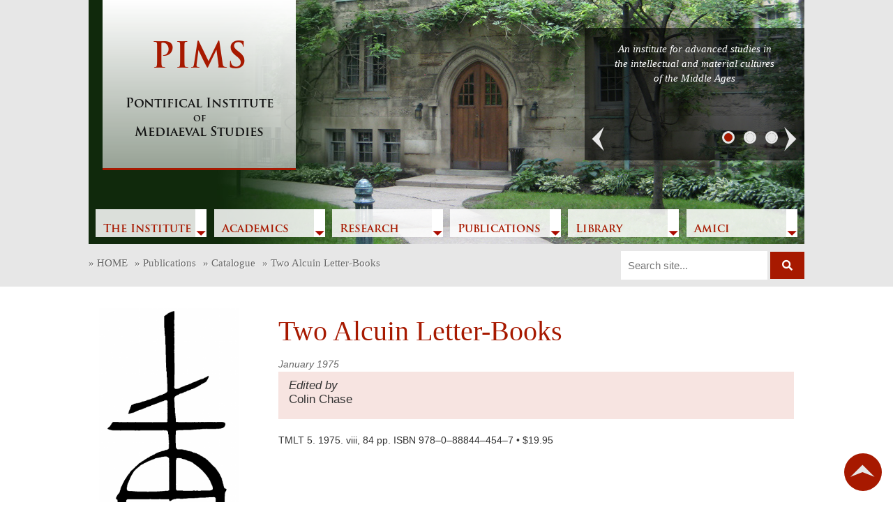

--- FILE ---
content_type: text/html; charset=UTF-8
request_url: https://pims.ca/publication/isbn-978-0-88844-454-7/
body_size: 49586
content:
					<!DOCTYPE html>
<html lang="en-CA">
<head>
    <meta charset="UTF-8">
    <meta name="viewport" content="width=device-width, initial-scale=1">
    <meta http-equiv="X-UA-Compatible" content="IE=edge">
    <link rel="profile" href="http://gmpg.org/xfn/11">
<title>Two Alcuin Letter-Books &#8211; Pontifical Institute of Mediaeval Studies</title>
<meta name='robots' content='max-image-preview:large' />
<link rel="alternate" type="application/rss+xml" title="Pontifical Institute of Mediaeval Studies &raquo; Feed" href="https://pims.ca/feed/" />
<link rel="alternate" type="application/rss+xml" title="Pontifical Institute of Mediaeval Studies &raquo; Comments Feed" href="https://pims.ca/comments/feed/" />
<link rel="alternate" title="oEmbed (JSON)" type="application/json+oembed" href="https://pims.ca/wp-json/oembed/1.0/embed?url=https%3A%2F%2Fpims.ca%2Fpublication%2Fisbn-978-0-88844-454-7%2F" />
<link rel="alternate" title="oEmbed (XML)" type="text/xml+oembed" href="https://pims.ca/wp-json/oembed/1.0/embed?url=https%3A%2F%2Fpims.ca%2Fpublication%2Fisbn-978-0-88844-454-7%2F&#038;format=xml" />
		<!-- This site uses the Google Analytics by MonsterInsights plugin v9.10.1 - Using Analytics tracking - https://www.monsterinsights.com/ -->
							<script src="//www.googletagmanager.com/gtag/js?id=G-2DGHNDV80C"  data-cfasync="false" data-wpfc-render="false" type="text/javascript" async></script>
			<script data-cfasync="false" data-wpfc-render="false" type="text/javascript">
				var mi_version = '9.10.1';
				var mi_track_user = true;
				var mi_no_track_reason = '';
								var MonsterInsightsDefaultLocations = {"page_location":"https:\/\/pims.ca\/publication\/isbn-978-0-88844-454-7\/"};
								if ( typeof MonsterInsightsPrivacyGuardFilter === 'function' ) {
					var MonsterInsightsLocations = (typeof MonsterInsightsExcludeQuery === 'object') ? MonsterInsightsPrivacyGuardFilter( MonsterInsightsExcludeQuery ) : MonsterInsightsPrivacyGuardFilter( MonsterInsightsDefaultLocations );
				} else {
					var MonsterInsightsLocations = (typeof MonsterInsightsExcludeQuery === 'object') ? MonsterInsightsExcludeQuery : MonsterInsightsDefaultLocations;
				}

								var disableStrs = [
										'ga-disable-G-2DGHNDV80C',
									];

				/* Function to detect opted out users */
				function __gtagTrackerIsOptedOut() {
					for (var index = 0; index < disableStrs.length; index++) {
						if (document.cookie.indexOf(disableStrs[index] + '=true') > -1) {
							return true;
						}
					}

					return false;
				}

				/* Disable tracking if the opt-out cookie exists. */
				if (__gtagTrackerIsOptedOut()) {
					for (var index = 0; index < disableStrs.length; index++) {
						window[disableStrs[index]] = true;
					}
				}

				/* Opt-out function */
				function __gtagTrackerOptout() {
					for (var index = 0; index < disableStrs.length; index++) {
						document.cookie = disableStrs[index] + '=true; expires=Thu, 31 Dec 2099 23:59:59 UTC; path=/';
						window[disableStrs[index]] = true;
					}
				}

				if ('undefined' === typeof gaOptout) {
					function gaOptout() {
						__gtagTrackerOptout();
					}
				}
								window.dataLayer = window.dataLayer || [];

				window.MonsterInsightsDualTracker = {
					helpers: {},
					trackers: {},
				};
				if (mi_track_user) {
					function __gtagDataLayer() {
						dataLayer.push(arguments);
					}

					function __gtagTracker(type, name, parameters) {
						if (!parameters) {
							parameters = {};
						}

						if (parameters.send_to) {
							__gtagDataLayer.apply(null, arguments);
							return;
						}

						if (type === 'event') {
														parameters.send_to = monsterinsights_frontend.v4_id;
							var hookName = name;
							if (typeof parameters['event_category'] !== 'undefined') {
								hookName = parameters['event_category'] + ':' + name;
							}

							if (typeof MonsterInsightsDualTracker.trackers[hookName] !== 'undefined') {
								MonsterInsightsDualTracker.trackers[hookName](parameters);
							} else {
								__gtagDataLayer('event', name, parameters);
							}
							
						} else {
							__gtagDataLayer.apply(null, arguments);
						}
					}

					__gtagTracker('js', new Date());
					__gtagTracker('set', {
						'developer_id.dZGIzZG': true,
											});
					if ( MonsterInsightsLocations.page_location ) {
						__gtagTracker('set', MonsterInsightsLocations);
					}
										__gtagTracker('config', 'G-2DGHNDV80C', {"forceSSL":"true","link_attribution":"true"} );
										window.gtag = __gtagTracker;										(function () {
						/* https://developers.google.com/analytics/devguides/collection/analyticsjs/ */
						/* ga and __gaTracker compatibility shim. */
						var noopfn = function () {
							return null;
						};
						var newtracker = function () {
							return new Tracker();
						};
						var Tracker = function () {
							return null;
						};
						var p = Tracker.prototype;
						p.get = noopfn;
						p.set = noopfn;
						p.send = function () {
							var args = Array.prototype.slice.call(arguments);
							args.unshift('send');
							__gaTracker.apply(null, args);
						};
						var __gaTracker = function () {
							var len = arguments.length;
							if (len === 0) {
								return;
							}
							var f = arguments[len - 1];
							if (typeof f !== 'object' || f === null || typeof f.hitCallback !== 'function') {
								if ('send' === arguments[0]) {
									var hitConverted, hitObject = false, action;
									if ('event' === arguments[1]) {
										if ('undefined' !== typeof arguments[3]) {
											hitObject = {
												'eventAction': arguments[3],
												'eventCategory': arguments[2],
												'eventLabel': arguments[4],
												'value': arguments[5] ? arguments[5] : 1,
											}
										}
									}
									if ('pageview' === arguments[1]) {
										if ('undefined' !== typeof arguments[2]) {
											hitObject = {
												'eventAction': 'page_view',
												'page_path': arguments[2],
											}
										}
									}
									if (typeof arguments[2] === 'object') {
										hitObject = arguments[2];
									}
									if (typeof arguments[5] === 'object') {
										Object.assign(hitObject, arguments[5]);
									}
									if ('undefined' !== typeof arguments[1].hitType) {
										hitObject = arguments[1];
										if ('pageview' === hitObject.hitType) {
											hitObject.eventAction = 'page_view';
										}
									}
									if (hitObject) {
										action = 'timing' === arguments[1].hitType ? 'timing_complete' : hitObject.eventAction;
										hitConverted = mapArgs(hitObject);
										__gtagTracker('event', action, hitConverted);
									}
								}
								return;
							}

							function mapArgs(args) {
								var arg, hit = {};
								var gaMap = {
									'eventCategory': 'event_category',
									'eventAction': 'event_action',
									'eventLabel': 'event_label',
									'eventValue': 'event_value',
									'nonInteraction': 'non_interaction',
									'timingCategory': 'event_category',
									'timingVar': 'name',
									'timingValue': 'value',
									'timingLabel': 'event_label',
									'page': 'page_path',
									'location': 'page_location',
									'title': 'page_title',
									'referrer' : 'page_referrer',
								};
								for (arg in args) {
																		if (!(!args.hasOwnProperty(arg) || !gaMap.hasOwnProperty(arg))) {
										hit[gaMap[arg]] = args[arg];
									} else {
										hit[arg] = args[arg];
									}
								}
								return hit;
							}

							try {
								f.hitCallback();
							} catch (ex) {
							}
						};
						__gaTracker.create = newtracker;
						__gaTracker.getByName = newtracker;
						__gaTracker.getAll = function () {
							return [];
						};
						__gaTracker.remove = noopfn;
						__gaTracker.loaded = true;
						window['__gaTracker'] = __gaTracker;
					})();
									} else {
										console.log("");
					(function () {
						function __gtagTracker() {
							return null;
						}

						window['__gtagTracker'] = __gtagTracker;
						window['gtag'] = __gtagTracker;
					})();
									}
			</script>
							<!-- / Google Analytics by MonsterInsights -->
		<style id='wp-img-auto-sizes-contain-inline-css' type='text/css'>
img:is([sizes=auto i],[sizes^="auto," i]){contain-intrinsic-size:3000px 1500px}
/*# sourceURL=wp-img-auto-sizes-contain-inline-css */
</style>
<style id='wp-emoji-styles-inline-css' type='text/css'>

	img.wp-smiley, img.emoji {
		display: inline !important;
		border: none !important;
		box-shadow: none !important;
		height: 1em !important;
		width: 1em !important;
		margin: 0 0.07em !important;
		vertical-align: -0.1em !important;
		background: none !important;
		padding: 0 !important;
	}
/*# sourceURL=wp-emoji-styles-inline-css */
</style>
<style id='wp-block-library-inline-css' type='text/css'>
:root{--wp-block-synced-color:#7a00df;--wp-block-synced-color--rgb:122,0,223;--wp-bound-block-color:var(--wp-block-synced-color);--wp-editor-canvas-background:#ddd;--wp-admin-theme-color:#007cba;--wp-admin-theme-color--rgb:0,124,186;--wp-admin-theme-color-darker-10:#006ba1;--wp-admin-theme-color-darker-10--rgb:0,107,160.5;--wp-admin-theme-color-darker-20:#005a87;--wp-admin-theme-color-darker-20--rgb:0,90,135;--wp-admin-border-width-focus:2px}@media (min-resolution:192dpi){:root{--wp-admin-border-width-focus:1.5px}}.wp-element-button{cursor:pointer}:root .has-very-light-gray-background-color{background-color:#eee}:root .has-very-dark-gray-background-color{background-color:#313131}:root .has-very-light-gray-color{color:#eee}:root .has-very-dark-gray-color{color:#313131}:root .has-vivid-green-cyan-to-vivid-cyan-blue-gradient-background{background:linear-gradient(135deg,#00d084,#0693e3)}:root .has-purple-crush-gradient-background{background:linear-gradient(135deg,#34e2e4,#4721fb 50%,#ab1dfe)}:root .has-hazy-dawn-gradient-background{background:linear-gradient(135deg,#faaca8,#dad0ec)}:root .has-subdued-olive-gradient-background{background:linear-gradient(135deg,#fafae1,#67a671)}:root .has-atomic-cream-gradient-background{background:linear-gradient(135deg,#fdd79a,#004a59)}:root .has-nightshade-gradient-background{background:linear-gradient(135deg,#330968,#31cdcf)}:root .has-midnight-gradient-background{background:linear-gradient(135deg,#020381,#2874fc)}:root{--wp--preset--font-size--normal:16px;--wp--preset--font-size--huge:42px}.has-regular-font-size{font-size:1em}.has-larger-font-size{font-size:2.625em}.has-normal-font-size{font-size:var(--wp--preset--font-size--normal)}.has-huge-font-size{font-size:var(--wp--preset--font-size--huge)}.has-text-align-center{text-align:center}.has-text-align-left{text-align:left}.has-text-align-right{text-align:right}.has-fit-text{white-space:nowrap!important}#end-resizable-editor-section{display:none}.aligncenter{clear:both}.items-justified-left{justify-content:flex-start}.items-justified-center{justify-content:center}.items-justified-right{justify-content:flex-end}.items-justified-space-between{justify-content:space-between}.screen-reader-text{border:0;clip-path:inset(50%);height:1px;margin:-1px;overflow:hidden;padding:0;position:absolute;width:1px;word-wrap:normal!important}.screen-reader-text:focus{background-color:#ddd;clip-path:none;color:#444;display:block;font-size:1em;height:auto;left:5px;line-height:normal;padding:15px 23px 14px;text-decoration:none;top:5px;width:auto;z-index:100000}html :where(.has-border-color){border-style:solid}html :where([style*=border-top-color]){border-top-style:solid}html :where([style*=border-right-color]){border-right-style:solid}html :where([style*=border-bottom-color]){border-bottom-style:solid}html :where([style*=border-left-color]){border-left-style:solid}html :where([style*=border-width]){border-style:solid}html :where([style*=border-top-width]){border-top-style:solid}html :where([style*=border-right-width]){border-right-style:solid}html :where([style*=border-bottom-width]){border-bottom-style:solid}html :where([style*=border-left-width]){border-left-style:solid}html :where(img[class*=wp-image-]){height:auto;max-width:100%}:where(figure){margin:0 0 1em}html :where(.is-position-sticky){--wp-admin--admin-bar--position-offset:var(--wp-admin--admin-bar--height,0px)}@media screen and (max-width:600px){html :where(.is-position-sticky){--wp-admin--admin-bar--position-offset:0px}}
/*wp_block_styles_on_demand_placeholder:6941abbe452db*/
/*# sourceURL=wp-block-library-inline-css */
</style>
<style id='classic-theme-styles-inline-css' type='text/css'>
/*! This file is auto-generated */
.wp-block-button__link{color:#fff;background-color:#32373c;border-radius:9999px;box-shadow:none;text-decoration:none;padding:calc(.667em + 2px) calc(1.333em + 2px);font-size:1.125em}.wp-block-file__button{background:#32373c;color:#fff;text-decoration:none}
/*# sourceURL=/wp-includes/css/classic-themes.min.css */
</style>
<link rel='stylesheet' id='parent-style-css' href='https://pims.ca/wp-content/themes/wp-bootstrap-starter/style.css?ver=6.9' type='text/css' media='all' />
<link rel='stylesheet' id='wp-bootstrap-starter-bootstrap-css-css' href='https://pims.ca/wp-content/themes/wp-bootstrap-starter/inc/assets/css/bootstrap.min.css?ver=6.9' type='text/css' media='all' />
<link rel='stylesheet' id='wp-bootstrap-starter-fontawesome-cdn-css' href='https://pims.ca/wp-content/themes/wp-bootstrap-starter/inc/assets/css/fontawesome.min.css?ver=6.9' type='text/css' media='all' />
<link rel='stylesheet' id='wp-bootstrap-starter-style-css' href='https://pims.ca/wp-content/themes/wp-bootstrap-starter-child/style.css?ver=6.9' type='text/css' media='all' />
<script type="text/javascript" src="https://pims.ca/wp-content/plugins/google-analytics-for-wordpress/assets/js/frontend-gtag.min.js?ver=9.10.1" id="monsterinsights-frontend-script-js" async="async" data-wp-strategy="async"></script>
<script data-cfasync="false" data-wpfc-render="false" type="text/javascript" id='monsterinsights-frontend-script-js-extra'>/* <![CDATA[ */
var monsterinsights_frontend = {"js_events_tracking":"true","download_extensions":"doc,pdf,ppt,zip,xls,docx,pptx,xlsx","inbound_paths":"[{\"path\":\"\\\/go\\\/\",\"label\":\"affiliate\"},{\"path\":\"\\\/recommend\\\/\",\"label\":\"affiliate\"}]","home_url":"https:\/\/pims.ca","hash_tracking":"false","v4_id":"G-2DGHNDV80C"};/* ]]> */
</script>
<script type="text/javascript" src="https://pims.ca/wp-includes/js/jquery/jquery.min.js?ver=3.7.1" id="jquery-core-js"></script>
<script type="text/javascript" src="https://pims.ca/wp-includes/js/jquery/jquery-migrate.min.js?ver=3.4.1" id="jquery-migrate-js"></script>
<script type="text/javascript" src="https://pims.ca/wp-content/themes/wp-bootstrap-starter-child/js/custom_script.js?ver=6.9" id="my-custom-script-js"></script>
<link rel="https://api.w.org/" href="https://pims.ca/wp-json/" /><link rel="EditURI" type="application/rsd+xml" title="RSD" href="https://pims.ca/xmlrpc.php?rsd" />
<meta name="generator" content="WordPress 6.9" />
<link rel="canonical" href="https://pims.ca/publication/isbn-978-0-88844-454-7/" />
<link rel='shortlink' href='https://pims.ca/?p=2426' />
<link rel="pingback" href="https://pims.ca/xmlrpc.php">    <style type="text/css">
        #page-sub-header { background: #fff; }
    </style>
    <link rel="icon" href="https://pims.ca/wp-content/uploads/2019/11/favicon.ico" sizes="32x32" />
<link rel="icon" href="https://pims.ca/wp-content/uploads/2019/11/favicon.ico" sizes="192x192" />
<link rel="apple-touch-icon" href="https://pims.ca/wp-content/uploads/2019/11/favicon.ico" />
<meta name="msapplication-TileImage" content="https://pims.ca/wp-content/uploads/2019/11/favicon.ico" />
</head>

<body class="wp-singular publication-template-default single single-publication postid-2426 wp-theme-wp-bootstrap-starter wp-child-theme-wp-bootstrap-starter-child">
<div id="page" class="site">
	<a class="skip-link screen-reader-text" href="#content">Skip to content</a>
    	<header id="" class="headerContainer site-header" role="banner">
        <div class="first container">
		<h1 class="title">
			<a title="PIMS · Pontifical Institute of  Mediaeval Studies" href="/">
				PIMS<span>Pontifical Institute<br><em>of</em> <br>Mediaeval Studies</span>
			</a>
		</h1>
		<nav class="mainMenu noMobile">
			<ul id="menu-menu-1" class=""><li itemscope="itemscope" itemtype="https://www.schema.org/SiteNavigationElement" id="menu-item-376" class="page-theme-red menu-item menu-item-type-post_type menu-item-object-article menu-item-has-children dropdown menu-item-376 nav-item"><a title="The Institute" data-hover="dropdown" href="https://pims.ca/article/the-institute/" class="nav-link" aria-haspopup="true" aria-expanded="false" id="menu-item-dropdown-376">The Institute</a>
<ul class="dropdown-menu" aria-labelledby="menu-item-dropdown-376" role="menu">
	<li itemscope="itemscope" itemtype="https://www.schema.org/SiteNavigationElement" id="menu-item-1009" class="menu-item menu-item-type-post_type menu-item-object-article menu-item-1009 nav-item"><a title="History and Organization of the Institute" href="https://pims.ca/article/history-and-organization-of-the-institute/" class="dropdown-item">History and Organization of the Institute</a></li>
	<li itemscope="itemscope" itemtype="https://www.schema.org/SiteNavigationElement" id="menu-item-377" class="menu-item menu-item-type-post_type menu-item-object-article menu-item-377 nav-item"><a title="From the President’s Desk" href="https://pims.ca/article/from-the-president-s-desk/" class="dropdown-item">From the President’s Desk</a></li>
	<li itemscope="itemscope" itemtype="https://www.schema.org/SiteNavigationElement" id="menu-item-1008" class="menu-item menu-item-type-post_type menu-item-object-article menu-item-1008 nav-item"><a title="Institute Officials, Fellows and Staff" href="https://pims.ca/article/institute-officials-fellows-and-staff/" class="dropdown-item">Institute Officials, Fellows and Staff</a></li>
	<li itemscope="itemscope" itemtype="https://www.schema.org/SiteNavigationElement" id="menu-item-475" class="menu-item menu-item-type-post_type menu-item-object-contacts_directory menu-item-475 nav-item"><a title="Directory: E-mail and Telephone Contacts" href="https://pims.ca/contacts-directory/directory-e-mail-and-telephone-contacts/" class="dropdown-item">Directory: E-mail and Telephone Contacts</a></li>
	<li itemscope="itemscope" itemtype="https://www.schema.org/SiteNavigationElement" id="menu-item-1013" class="menu-item menu-item-type-post_type menu-item-object-article menu-item-1013 nav-item"><a title="Orientations: A Guide for Mellon Fellows and Visitors" href="https://pims.ca/article/orientations/" class="dropdown-item">Orientations: A Guide for Mellon Fellows and Visitors</a></li>
</ul>
</li>
<li itemscope="itemscope" itemtype="https://www.schema.org/SiteNavigationElement" id="menu-item-390" class="menu-item menu-item-type-post_type menu-item-object-article menu-item-has-children dropdown menu-item-390 nav-item"><a title="Academics" data-hover="dropdown" href="https://pims.ca/article/academics/" class="nav-link" aria-haspopup="true" aria-expanded="false" id="menu-item-dropdown-390">Academics</a>
<ul class="dropdown-menu" aria-labelledby="menu-item-dropdown-390" role="menu">
	<li itemscope="itemscope" itemtype="https://www.schema.org/SiteNavigationElement" id="menu-item-507" class="menu-item menu-item-type-post_type menu-item-object-events_list menu-item-507 nav-item"><a title="Calendar of Events" href="https://pims.ca/events-list/calendar-of-events/" class="dropdown-item">Calendar of Events</a></li>
	<li itemscope="itemscope" itemtype="https://www.schema.org/SiteNavigationElement" id="menu-item-539" class="menu-item menu-item-type-post_type menu-item-object-news_anns_list menu-item-539 nav-item"><a title="News and Announcements" href="https://pims.ca/news-anns-list/news-and-announcements/" class="dropdown-item">News and Announcements</a></li>
	<li itemscope="itemscope" itemtype="https://www.schema.org/SiteNavigationElement" id="menu-item-2487" class="hide menu-item menu-item-type-post_type menu-item-object-peoples_lists menu-item-2487 nav-item"><a title="Fellows of the Institute" href="https://pims.ca/?post_type=peoples_lists&#038;p=136" class="dropdown-item">Fellows of the Institute</a></li>
	<li itemscope="itemscope" itemtype="https://www.schema.org/SiteNavigationElement" id="menu-item-5212" class="menu-item menu-item-type-custom menu-item-object-custom menu-item-5212 nav-item"><a title="Mellon Fellows and Visitors, Past and Present" href="/articles/mellons-visitors/" class="dropdown-item">Mellon Fellows and Visitors, Past and Present</a></li>
	<li itemscope="itemscope" itemtype="https://www.schema.org/SiteNavigationElement" id="menu-item-1021" class="menu-item menu-item-type-post_type menu-item-object-article menu-item-1021 nav-item"><a title="The W. John Bennett Distinguished Visitorship" href="https://pims.ca/article/the-w-john-bennett-distinguished-visitorship/" class="dropdown-item">The W. John Bennett Distinguished Visitorship</a></li>
	<li itemscope="itemscope" itemtype="https://www.schema.org/SiteNavigationElement" id="menu-item-1028" class="menu-item menu-item-type-post_type menu-item-object-article menu-item-1028 nav-item"><a title="The L. E. Boyle Chair in Manuscript Studies" href="https://pims.ca/article/the-l-e-boyle-chair-in-manuscript-studies/" class="dropdown-item">The L. E. Boyle Chair in Manuscript Studies</a></li>
	<li itemscope="itemscope" itemtype="https://www.schema.org/SiteNavigationElement" id="menu-item-1024" class="menu-item menu-item-type-post_type menu-item-object-article menu-item-1024 nav-item"><a title="Diploma Programme in Manuscript Studies" href="https://pims.ca/article/diploma-programme-in-manuscript-studies/" class="dropdown-item">Diploma Programme in Manuscript Studies</a></li>
	<li itemscope="itemscope" itemtype="https://www.schema.org/SiteNavigationElement" id="menu-item-1032" class="menu-item menu-item-type-post_type menu-item-object-article menu-item-1032 nav-item"><a title="Post-doctoral Mellon Fellowships" href="https://pims.ca/article/post-doctoral-mellon-fellowships/" class="dropdown-item">Post-doctoral Mellon Fellowships</a></li>
	<li itemscope="itemscope" itemtype="https://www.schema.org/SiteNavigationElement" id="menu-item-1035" class="menu-item menu-item-type-post_type menu-item-object-article menu-item-1035 nav-item"><a title="Licentiate in Mediaeval Studies" href="https://pims.ca/article/licence-in-mediaeval-studies/" class="dropdown-item">Licentiate in Mediaeval Studies</a></li>
	<li itemscope="itemscope" itemtype="https://www.schema.org/SiteNavigationElement" id="menu-item-1122" class="menu-item menu-item-type-post_type menu-item-object-article menu-item-1122 nav-item"><a title="Institute Visitors" href="https://pims.ca/article/institute-visitors/" class="dropdown-item">Institute Visitors</a></li>
</ul>
</li>
<li itemscope="itemscope" itemtype="https://www.schema.org/SiteNavigationElement" id="menu-item-391" class="menu-item menu-item-type-post_type menu-item-object-article menu-item-has-children dropdown menu-item-391 nav-item"><a title="Research" data-hover="dropdown" href="https://pims.ca/article/research/" class="nav-link" aria-haspopup="true" aria-expanded="false" id="menu-item-dropdown-391">Research</a>
<ul class="dropdown-menu" aria-labelledby="menu-item-dropdown-391" role="menu">
	<li itemscope="itemscope" itemtype="https://www.schema.org/SiteNavigationElement" id="menu-item-1126" class="menu-item menu-item-type-post_type menu-item-object-article menu-item-1126 nav-item"><a title="Recent Research by Fellows and Staff" href="https://pims.ca/article/recent-research-by-fellows-and-staff/" class="dropdown-item">Recent Research by Fellows and Staff</a></li>
	<li itemscope="itemscope" itemtype="https://www.schema.org/SiteNavigationElement" id="menu-item-1123" class="menu-item menu-item-type-post_type menu-item-object-article menu-item-1123 nav-item"><a title="Melos amoris" href="https://pims.ca/article/melos-amoris/" class="dropdown-item"><em>Melos amoris</em></a></li>
	<li itemscope="itemscope" itemtype="https://www.schema.org/SiteNavigationElement" id="menu-item-1124" class="menu-item menu-item-type-post_type menu-item-object-article menu-item-1124 nav-item"><a title="Catalogus Translationum et Commentariorum" href="https://pims.ca/article/catalogus-translationum-et-commentariorum/" class="dropdown-item"><em>Catalogus Translationum et Commentariorum</em></a></li>
	<li itemscope="itemscope" itemtype="https://www.schema.org/SiteNavigationElement" id="menu-item-1125" class="menu-item menu-item-type-post_type menu-item-object-article menu-item-1125 nav-item"><a title="Monumenta Liturgica Beneventana" href="https://pims.ca/article/monumenta-liturgica-beneventana/" class="dropdown-item"><em>Monumenta Liturgica Beneventana</em></a></li>
	<li itemscope="itemscope" itemtype="https://www.schema.org/SiteNavigationElement" id="menu-item-1131" class="menu-item menu-item-type-post_type menu-item-object-article menu-item-1131 nav-item"><a title="Johannes Scottus Eriugena: Periphyseon" href="https://pims.ca/article/johannes-scottus-eriugena-periphyseon/" class="dropdown-item">Johannes Scottus Eriugena: <em>Periphyseon</em></a></li>
	<li itemscope="itemscope" itemtype="https://www.schema.org/SiteNavigationElement" id="menu-item-1127" class="menu-item menu-item-type-post_type menu-item-object-article menu-item-1127 nav-item"><a title="William of Conches: Opera omnia" href="https://pims.ca/article/william-of-conches-opera-omnia/" class="dropdown-item">William of Conches: <em>Opera omnia</em></a></li>
	<li itemscope="itemscope" itemtype="https://www.schema.org/SiteNavigationElement" id="menu-item-1128" class="hide menu-item menu-item-type-post_type menu-item-object-article menu-item-1128 nav-item"><a title="Late Medieval Liturgical Offices" href="https://pims.ca/?post_type=article&#038;p=1056" class="dropdown-item">Late Medieval Liturgical Offices</a></li>
</ul>
</li>
<li itemscope="itemscope" itemtype="https://www.schema.org/SiteNavigationElement" id="menu-item-392" class="menu-item menu-item-type-post_type menu-item-object-article menu-item-has-children dropdown menu-item-392 nav-item"><a title="Publications" data-hover="dropdown" href="https://pims.ca/article/publications/" class="nav-link" aria-haspopup="true" aria-expanded="false" id="menu-item-dropdown-392">Publications</a>
<ul class="dropdown-menu" aria-labelledby="menu-item-dropdown-392" role="menu">
	<li itemscope="itemscope" itemtype="https://www.schema.org/SiteNavigationElement" id="menu-item-474" class="menu-item menu-item-type-post_type menu-item-object-publications_list menu-item-474 nav-item"><a title="Catalogue" href="https://pims.ca/publications-list/catalogue/" class="dropdown-item">Catalogue</a></li>
	<li itemscope="itemscope" itemtype="https://www.schema.org/SiteNavigationElement" id="menu-item-1129" class="menu-item menu-item-type-post_type menu-item-object-article menu-item-1129 nav-item"><a title="Books for the Classroom" href="https://pims.ca/article/books-for-the-classroom/" class="dropdown-item">Books for the Classroom</a></li>
	<li itemscope="itemscope" itemtype="https://www.schema.org/SiteNavigationElement" id="menu-item-1130" class="menu-item menu-item-type-post_type menu-item-object-article menu-item-1130 nav-item"><a title="Ordering PIMS Publications" href="https://pims.ca/article/ordering-pims-publications/" class="dropdown-item">Ordering PIMS Publications</a></li>
	<li itemscope="itemscope" itemtype="https://www.schema.org/SiteNavigationElement" id="menu-item-6376" class="menu-item menu-item-type-custom menu-item-object-custom menu-item-6376 nav-item"><a title="PIMS Publications Mailing List" href="/article/pims-publications-mailing-list/" class="dropdown-item">PIMS Publications Mailing List</a></li>
	<li itemscope="itemscope" itemtype="https://www.schema.org/SiteNavigationElement" id="menu-item-1116" class="menu-item menu-item-type-post_type menu-item-object-article menu-item-1116 nav-item"><a title="Desk Copy Policy" href="https://pims.ca/article/desk-copy-policy/" class="dropdown-item">Desk Copy Policy</a></li>
	<li itemscope="itemscope" itemtype="https://www.schema.org/SiteNavigationElement" id="menu-item-1115" class="menu-item menu-item-type-post_type menu-item-object-article menu-item-1115 nav-item"><a title="Journal: Mediaeval Studies" href="https://pims.ca/article/journal-mediaeval-studies/" class="dropdown-item">Journal: <em>Mediaeval Studies</em></a></li>
	<li itemscope="itemscope" itemtype="https://www.schema.org/SiteNavigationElement" id="menu-item-1114" class="menu-item menu-item-type-post_type menu-item-object-article menu-item-1114 nav-item"><a title="Publications Programme" href="https://pims.ca/article/publications-programme/" class="dropdown-item">Publications Programme</a></li>
	<li itemscope="itemscope" itemtype="https://www.schema.org/SiteNavigationElement" id="menu-item-1113" class="menu-item menu-item-type-post_type menu-item-object-article menu-item-1113 nav-item"><a title="Submitting Your Manuscript" href="https://pims.ca/article/submitting-your-manuscript/" class="dropdown-item">Submitting Your Manuscript</a></li>
	<li itemscope="itemscope" itemtype="https://www.schema.org/SiteNavigationElement" id="menu-item-1112" class="menu-item menu-item-type-post_type menu-item-object-article menu-item-1112 nav-item"><a title="The Etienne Gilson Lecture" href="https://pims.ca/article/the-etienne-gilson-lecture/" class="dropdown-item">The Etienne Gilson Lecture</a></li>
</ul>
</li>
<li itemscope="itemscope" itemtype="https://www.schema.org/SiteNavigationElement" id="menu-item-393" class="menu-item menu-item-type-post_type menu-item-object-article menu-item-has-children dropdown menu-item-393 nav-item"><a title="Library" data-hover="dropdown" href="https://pims.ca/article/library/" class="nav-link" aria-haspopup="true" aria-expanded="false" id="menu-item-dropdown-393">Library</a>
<ul class="dropdown-menu" aria-labelledby="menu-item-dropdown-393" role="menu">
	<li itemscope="itemscope" itemtype="https://www.schema.org/SiteNavigationElement" id="menu-item-1111" class="menu-item menu-item-type-post_type menu-item-object-article menu-item-1111 nav-item"><a title="General Information: Hours, Access, Staff" href="https://pims.ca/article/general-information-hours-access-staff/" class="dropdown-item">General Information: Hours, Access, Staff</a></li>
	<li itemscope="itemscope" itemtype="https://www.schema.org/SiteNavigationElement" id="menu-item-1110" class="menu-item menu-item-type-post_type menu-item-object-article menu-item-1110 nav-item"><a title="A Conspectus of the Collections at the PIMS" href="https://pims.ca/article/a-conspectus-of-the-collections-at-the-pims/" class="dropdown-item">A Conspectus of the Collections at the PIMS</a></li>
	<li itemscope="itemscope" itemtype="https://www.schema.org/SiteNavigationElement" id="menu-item-1109" class="menu-item menu-item-type-post_type menu-item-object-article menu-item-1109 nav-item"><a title="Recent Acquisitions" href="https://pims.ca/article/recent-acquisitions/" class="dropdown-item">Recent Acquisitions</a></li>
</ul>
</li>
<li itemscope="itemscope" itemtype="https://www.schema.org/SiteNavigationElement" id="menu-item-394" class="menu-item menu-item-type-post_type menu-item-object-article menu-item-has-children dropdown menu-item-394 nav-item"><a title="Amici" data-hover="dropdown" href="https://pims.ca/article/amici/" class="nav-link" aria-haspopup="true" aria-expanded="false" id="menu-item-dropdown-394">Amici</a>
<ul class="dropdown-menu" aria-labelledby="menu-item-dropdown-394" role="menu">
	<li itemscope="itemscope" itemtype="https://www.schema.org/SiteNavigationElement" id="menu-item-1108" class="menu-item menu-item-type-post_type menu-item-object-article menu-item-1108 nav-item"><a title="The Friends of the Library" href="https://pims.ca/article/the-friends-of-the-library/" class="dropdown-item">The Friends of the Library</a></li>
	<li itemscope="itemscope" itemtype="https://www.schema.org/SiteNavigationElement" id="menu-item-1107" class="menu-item menu-item-type-post_type menu-item-object-article menu-item-1107 nav-item"><a title="Benefactions and Bequests" href="https://pims.ca/article/benefactions-and-bequests/" class="dropdown-item">Benefactions and Bequests</a></li>
	<li itemscope="itemscope" itemtype="https://www.schema.org/SiteNavigationElement" id="menu-item-1106" class="menu-item menu-item-type-post_type menu-item-object-article menu-item-1106 nav-item"><a title="Doctors of Letters, honoris causa" href="https://pims.ca/article/doctors-of-letters-honoris-causa/" class="dropdown-item">Doctors of Letters, <em>honoris causa</em></a></li>
	<li itemscope="itemscope" itemtype="https://www.schema.org/SiteNavigationElement" id="menu-item-1105" class="menu-item menu-item-type-post_type menu-item-object-article menu-item-1105 nav-item"><a title="Sine nomine" href="https://pims.ca/article/sine-nomine/" class="dropdown-item"><em>Sine nomine</em></a></li>
	<li itemscope="itemscope" itemtype="https://www.schema.org/SiteNavigationElement" id="menu-item-1104" class="menu-item menu-item-type-post_type menu-item-object-article menu-item-1104 nav-item"><a title="Virginia Brown (1940–2009)" href="https://pims.ca/article/virginia-brown-1940-2009/" class="dropdown-item">Virginia Brown (1940–2009)</a></li>
	<li itemscope="itemscope" itemtype="https://www.schema.org/SiteNavigationElement" id="menu-item-1103" class="menu-item menu-item-type-post_type menu-item-object-article menu-item-1103 nav-item"><a title="James P. Reilly (1921–2012)" href="https://pims.ca/article/james-p-reilly-1921-2012/" class="dropdown-item">James P. Reilly (1921–2012)</a></li>
	<li itemscope="itemscope" itemtype="https://www.schema.org/SiteNavigationElement" id="menu-item-1120" class="menu-item menu-item-type-post_type menu-item-object-article menu-item-1120 nav-item"><a title="Roger E. Reynolds (1936–2014)" href="https://pims.ca/article/roger-e-reynolds-1936-2014/" class="dropdown-item">Roger E. Reynolds (1936–2014)</a></li>
	<li itemscope="itemscope" itemtype="https://www.schema.org/SiteNavigationElement" id="menu-item-1102" class="menu-item menu-item-type-post_type menu-item-object-article menu-item-1102 nav-item"><a title="A.G. Rigg (1937–2019)" href="https://pims.ca/article/a-g-rigg-1937-2019/" class="dropdown-item">A.G. Rigg (1937–2019)</a></li>
</ul>
</li>
</ul>
		</nav>
		<div id="carouselExampleIndicators" class="slideshow carousel slide" data-ride="carousel" >
			<nav class="slideshow_dockMenu ">
				<ul class="carousel-indicators">
					<li data-target="#carouselExampleIndicators" data-slide-to="0" class="active"></li>
										<li data-target="#carouselExampleIndicators" data-slide-to="1"></li>
										<li data-target="#carouselExampleIndicators" data-slide-to="2"></li>
									</ul>
			</nav>
			<div class="carousel-inner">
												<div class="carousel-item active">
					<img style="height:350px;" class="d-block w-100" src="https://pims.ca/wp-content/uploads/2024/06/siteheader-PIMSbldg-copy-1.jpg" alt="First slide">
					<div class="textContainer carousel-caption d-none d-md-block">
						<p class="txt">An institute for advanced studies in the intellectual and material cultures of the Middle Ages</p>
					</div>
				</div>
								<div class="carousel-item ">
					<img style="height:350px;" class="d-block w-100" src="https://pims.ca/wp-content/uploads/2024/06/siteheader-pagehole-copy.jpg" alt="First slide">
					<div class="textContainer carousel-caption d-none d-md-block">
						<p class="txt">An institute for advanced studies in the intellectual and material cultures of the Middle Ages</p>
					</div>
				</div>
								<div class="carousel-item ">
					<img style="height:350px;" class="d-block w-100" src="https://pims.ca/wp-content/uploads/2024/06/siteheader-medallion-copy.jpg" alt="First slide">
					<div class="textContainer carousel-caption d-none d-md-block">
						<p class="txt">Interested in donating to PIMS? Please <span style="color: #ff9999;"><a style="color: #ff9999;" href="/article/benefactions-and-bequests/">click here</a></span></p>
					</div>
				</div>
								<a class="slideshow_controlPrev carousel-control-prev" href="#carouselExampleIndicators" role="button" data-slide="prev">
					<span class="carousel-control-prev-icon" aria-hidden="true"></span>
					<span class="sr-only">Previous</span>
				</a>
				<a class="slideshow_controlNext carousel-control-next" href="#carouselExampleIndicators" role="button" data-slide="next">
					<span class="carousel-control-next-icon" aria-hidden="true"></span>
					<span class="sr-only">Next</span>
				</a>
			</div>
		</div>
	</div>
	</header><!-- #masthead -->

	<!-- ************************************************************************************************** -->
	<!-- *****Breadcrumb Section************************************************************************** -->
	<div class="header-breadcrumb">
		<div class="container">
			<div class="row">
				<div class="breadcrumbbox col-sm-7">
				<nav class="breadcrumbs"><ol class="container"><li itemscope itemtype="http://data-vocabulary.org/Breadcrumb">
						<a href="/" itemprop="url" title="Go to HOME">
						<span itemprop="title"><span class="arrowHead">» </span>HOME</span></a>
					</li><li itemscope itemtype="http://data-vocabulary.org/Breadcrumb">
							<a href="https://pims.ca/article/publications/" itemprop="url" title="Go to Publications">
							<span itemprop="title"><span class="arrowHead">» </span>Publications</span></a>
						</li><li itemscope itemtype="http://data-vocabulary.org/Breadcrumb">
							<a href="https://pims.ca/publications-list/catalogue/" itemprop="url" title="Go to Catalogue">
							<span itemprop="title"><span class="arrowHead">» </span>Catalogue</span></a>
						</li><li itemscope itemtype="http://data-vocabulary.org/Breadcrumb">
							<a href="https://pims.ca/publication/isbn-978-0-88844-454-7/" itemprop="url" title="Go to Two Alcuin Letter-Books">
							<span itemprop="title"><span class="arrowHead">» </span>Two Alcuin Letter-Books</span></a>
						</li></ol></nav>				</div>
				<div class="gsearchbox col-sm-5">
					<form role="search" method="get" class="search-form" action="/">
					    <label>
						<input type="search" class="search-field" placeholder="Search site..." value="" name="s" title="Search for:">
					    </label>
					   <button type="submit" class="search-submit" value=""> <i class="icon fa fa-search"></i></button>
					</form>
				</div>
			</div>
		</div>
		<div style="clear:both;"></div>
	</div>
    	<div id="content" class="site-content">
		<div class="container">
			<div class="row">
                
	<div class="entryInfo">
	</div>
	<div>
		<article class="public">
			<div class="row">
				<figure class="figure col-sm-3">
				<img width="200" height="357" src="https://pims.ca/wp-content/uploads/2019/10/cmslogo-bitmap-small-29.png" class="attachment-200 size-200" alt="" style="" decoding="async" fetchpriority="high" srcset="https://pims.ca/wp-content/uploads/2019/10/cmslogo-bitmap-small-29.png 676w, https://pims.ca/wp-content/uploads/2019/10/cmslogo-bitmap-small-29-168x300.png 168w, https://pims.ca/wp-content/uploads/2019/10/cmslogo-bitmap-small-29-573x1024.png 573w" sizes="(max-width: 200px) 100vw, 200px" />				</figure>
				<div class="col-sm-9">
					<header class="headerInfo">
						<h2 class="singlepub titleSection colorPublics">
							<p>Two Alcuin Letter-Books</p>						</h2>
					</header>
					<p class="single-pub date">
						<time datetime="1975-01-01">
							January 1975	
						</time>
					</p>
										<div class="singlepub author">
					<p class="tit"><em>Edited by</em><br />
Colin Chase</p>	
					</div>
					<p>TMLT 5. 1975. viii, 84 pp. ISBN 978–0–88844–454–7 • $19.95</p>	
				</div>
				<p>Model letters for epistolary composition plus actual letters sent to monasteries and individuals.</p>	
									<h2>Ordering</h2>
<p>Customers in North America please order through University of Toronto Press Distribution by phone (1-800-565-9523) or by email (<a href="mailto:utpbooks@utpress.utoronto.ca">utpbooks@utpress.utoronto.ca</a>). If you would like to order through UTP Distribution using another method such as mail or fax, please <a href="http://utpdistribution.com/ca/ocs">click here</a> for a full list of contact and ordering methods. PIMS books are also available on <a href="https://www.amazon.ca/">Amazon.ca</a> (for Canadian customers) and <a href="https://www.amazon.com/">Amazon.com</a> (for customers in the U.S.).</p>
<p>Customers outside North America please order through <a href="https://www.brepols.net/orders-and-sales">Brepols Publishers</a>. PIMS books are available through the <a href="https://www.brepols.net/products">Brepols online catalogue</a>.</p>
<p>To view our desk copy policy, <a href="/article/desk-copy-policy/">click here</a>.</p>			</div>
		</article>
	</div>




			</div><!-- .row -->
		</div><!-- .container -->
	</div><!-- #content -->
    <div class="footerInf">
	<footer class="container footerbox">
		<div class="row">
			<div class="col col-sm-3 top-row-child logo">
				<h3 class="widget-title">Footer Site Logo HTML</h3><div class="textwidget custom-html-widget"><a title="PIMS · Pontifical Institute of  Mediaeval Studies" href="/"><img width="105" height="33" src="https://pims.ca/wp-content/uploads/2019/09/pims-1.png" title="Pontifical Institute of Mediaeval Studie" alt="Pontifical Institute of Mediaeval Studie" style="position: relative; z-index: 0;"><span>Pontifical Institute of Mediaeval Studies</span></a></div>			</div>
			<div class="col col-sm-3 top-row-child address">
				<section id="text-2" class="widget widget_text"><h3 class="widget-title">Address</h3>			<div class="textwidget"><p>59 Queen’s Park Crescent East<br />
Toronto, Ontario M5S 2C4<br />
Canada</p>
</div>
		</section>			</div>
			<div class="col col-sm-3 top-row-child contact">
				<section id="text-3" class="widget widget_text"><h3 class="widget-title">Contact Info</h3>			<div class="textwidget"><p>Tel.: 416 926 7142<br />
<a href="/contacts-directory/directory-e-mail-and-telephone-contacts/">Directory of Contact Information</a><br />
Library: <a href="mailto:pims.library@utoronto.ca">pims.library@utoronto.ca</a></p>
</div>
		</section>			</div>
			<div class="col col-sm-3 top-row-child menu">
				<div class="menu-footer-right-container"><ul id="menu-footer-right" class="menu"><li id="menu-item-502" class="menu-item menu-item-type-custom menu-item-object-custom menu-item-502"><a href="/contact">Contact Form</a></li>
<li id="menu-item-6893" class="menu-item menu-item-type-custom menu-item-object-custom menu-item-6893"><a href="/article/benefactions-and-bequests/">Donations to PIMS</a></li>
<li id="menu-item-6894" class="menu-item menu-item-type-custom menu-item-object-custom menu-item-6894"><a href="/article/pims-publications-mailing-list/">Publications Mailing List</a></li>
</ul></div>			</div>
		</div>
		<br/>
		<div class="bottom-row-child credits">
				<section id="text-4" class="widget widget_text"><h3 class="widget-title">PIMS description</h3>			<div class="textwidget"><p>The Institute is part of a thriving community of medievalists at the University of Toronto,<br />
and enjoys a particularly strong, collaborative tie with the Centre for Medieval Studies.</p>
</div>
		</section>				<div class="menu-footer-bottom-container"><ul id="menu-footer-bottom" class="menu"><li id="menu-item-503" class="menu-item menu-item-type-custom menu-item-object-custom menu-item-503"><a href="http://medieval.utoronto.ca">Centre for Medieval Studies</a></li>
<li id="menu-item-504" class="menu-item menu-item-type-custom menu-item-object-custom menu-item-504"><a href="http://www.doe.utoronto.ca">The Dictionary of Old English</a></li>
<li id="menu-item-505" class="menu-item menu-item-type-custom menu-item-object-custom menu-item-505"><a href="http://www.cpamp.utoronto.ca">Collaborative Program in Ancient and Medieval Philosophy</a></li>
<li id="menu-item-506" class="menu-item menu-item-type-custom menu-item-object-custom menu-item-506"><a href="http://www.utoronto.ca">University of Toronto</a></li>
</ul></div>				<div class="copyright">
										<h3 class="widget-title">Copyright</h3>			<div class="textwidget"><p>Website designed by <a href="http://www.litteravisigothica.com/">Ainoa Castro</a>  |  Converted to WordPress by <a href="mailto:manoj.vipparty@utoronto.ca">Manoj Vipparty</a><br />
© 2014–2025 PONTIFICAL INSTITUTE OF MEDIAEVAL STUDIES</p>
</div>
						</div>
		</div>
	</footer>
</div>
</div><!-- #page -->

<script type="speculationrules">
{"prefetch":[{"source":"document","where":{"and":[{"href_matches":"/*"},{"not":{"href_matches":["/wp-*.php","/wp-admin/*","/wp-content/uploads/*","/wp-content/*","/wp-content/plugins/*","/wp-content/themes/wp-bootstrap-starter-child/*","/wp-content/themes/wp-bootstrap-starter/*","/*\\?(.+)"]}},{"not":{"selector_matches":"a[rel~=\"nofollow\"]"}},{"not":{"selector_matches":".no-prefetch, .no-prefetch a"}}]},"eagerness":"conservative"}]}
</script>
<script type="text/javascript" src="https://pims.ca/wp-content/themes/wp-bootstrap-starter/inc/assets/js/popper.min.js?ver=6.9" id="wp-bootstrap-starter-popper-js"></script>
<script type="text/javascript" src="https://pims.ca/wp-content/themes/wp-bootstrap-starter/inc/assets/js/bootstrap.min.js?ver=6.9" id="wp-bootstrap-starter-bootstrapjs-js"></script>
<script type="text/javascript" src="https://pims.ca/wp-content/themes/wp-bootstrap-starter/inc/assets/js/theme-script.min.js?ver=6.9" id="wp-bootstrap-starter-themejs-js"></script>
<script type="text/javascript" src="https://pims.ca/wp-content/themes/wp-bootstrap-starter/inc/assets/js/skip-link-focus-fix.min.js?ver=20151215" id="wp-bootstrap-starter-skip-link-focus-fix-js"></script>
<script id="wp-emoji-settings" type="application/json">
{"baseUrl":"https://s.w.org/images/core/emoji/17.0.2/72x72/","ext":".png","svgUrl":"https://s.w.org/images/core/emoji/17.0.2/svg/","svgExt":".svg","source":{"concatemoji":"https://pims.ca/wp-includes/js/wp-emoji-release.min.js?ver=6.9"}}
</script>
<script type="module">
/* <![CDATA[ */
/*! This file is auto-generated */
const a=JSON.parse(document.getElementById("wp-emoji-settings").textContent),o=(window._wpemojiSettings=a,"wpEmojiSettingsSupports"),s=["flag","emoji"];function i(e){try{var t={supportTests:e,timestamp:(new Date).valueOf()};sessionStorage.setItem(o,JSON.stringify(t))}catch(e){}}function c(e,t,n){e.clearRect(0,0,e.canvas.width,e.canvas.height),e.fillText(t,0,0);t=new Uint32Array(e.getImageData(0,0,e.canvas.width,e.canvas.height).data);e.clearRect(0,0,e.canvas.width,e.canvas.height),e.fillText(n,0,0);const a=new Uint32Array(e.getImageData(0,0,e.canvas.width,e.canvas.height).data);return t.every((e,t)=>e===a[t])}function p(e,t){e.clearRect(0,0,e.canvas.width,e.canvas.height),e.fillText(t,0,0);var n=e.getImageData(16,16,1,1);for(let e=0;e<n.data.length;e++)if(0!==n.data[e])return!1;return!0}function u(e,t,n,a){switch(t){case"flag":return n(e,"\ud83c\udff3\ufe0f\u200d\u26a7\ufe0f","\ud83c\udff3\ufe0f\u200b\u26a7\ufe0f")?!1:!n(e,"\ud83c\udde8\ud83c\uddf6","\ud83c\udde8\u200b\ud83c\uddf6")&&!n(e,"\ud83c\udff4\udb40\udc67\udb40\udc62\udb40\udc65\udb40\udc6e\udb40\udc67\udb40\udc7f","\ud83c\udff4\u200b\udb40\udc67\u200b\udb40\udc62\u200b\udb40\udc65\u200b\udb40\udc6e\u200b\udb40\udc67\u200b\udb40\udc7f");case"emoji":return!a(e,"\ud83e\u1fac8")}return!1}function f(e,t,n,a){let r;const o=(r="undefined"!=typeof WorkerGlobalScope&&self instanceof WorkerGlobalScope?new OffscreenCanvas(300,150):document.createElement("canvas")).getContext("2d",{willReadFrequently:!0}),s=(o.textBaseline="top",o.font="600 32px Arial",{});return e.forEach(e=>{s[e]=t(o,e,n,a)}),s}function r(e){var t=document.createElement("script");t.src=e,t.defer=!0,document.head.appendChild(t)}a.supports={everything:!0,everythingExceptFlag:!0},new Promise(t=>{let n=function(){try{var e=JSON.parse(sessionStorage.getItem(o));if("object"==typeof e&&"number"==typeof e.timestamp&&(new Date).valueOf()<e.timestamp+604800&&"object"==typeof e.supportTests)return e.supportTests}catch(e){}return null}();if(!n){if("undefined"!=typeof Worker&&"undefined"!=typeof OffscreenCanvas&&"undefined"!=typeof URL&&URL.createObjectURL&&"undefined"!=typeof Blob)try{var e="postMessage("+f.toString()+"("+[JSON.stringify(s),u.toString(),c.toString(),p.toString()].join(",")+"));",a=new Blob([e],{type:"text/javascript"});const r=new Worker(URL.createObjectURL(a),{name:"wpTestEmojiSupports"});return void(r.onmessage=e=>{i(n=e.data),r.terminate(),t(n)})}catch(e){}i(n=f(s,u,c,p))}t(n)}).then(e=>{for(const n in e)a.supports[n]=e[n],a.supports.everything=a.supports.everything&&a.supports[n],"flag"!==n&&(a.supports.everythingExceptFlag=a.supports.everythingExceptFlag&&a.supports[n]);var t;a.supports.everythingExceptFlag=a.supports.everythingExceptFlag&&!a.supports.flag,a.supports.everything||((t=a.source||{}).concatemoji?r(t.concatemoji):t.wpemoji&&t.twemoji&&(r(t.twemoji),r(t.wpemoji)))});
//# sourceURL=https://pims.ca/wp-includes/js/wp-emoji-loader.min.js
/* ]]> */
</script>
<a class="backtotop" href="#page" title="go back to top" style="display: inline;">go back to top</a>
</body>
</html>

<!-- Dynamic page generated in 1.011 seconds. -->
<!-- Cached page generated by WP-Super-Cache on 2025-12-16 13:58:06 -->

<!-- super cache -->

--- FILE ---
content_type: text/css
request_url: https://pims.ca/wp-content/themes/wp-bootstrap-starter-child/style.css?ver=6.9
body_size: 23007
content:
/*
Theme Name: WP Bootstrap Starter Child
Theme URI: https://afterimagedesigns.com/wp-bootstrap-starter/
Author: Afterimage Designs
Author URI: https://afterimagedesigns.com/
Template: wp-bootstrap-starter
Description:  The best WordPress starter theme based on the most powerful frameworks in the world: "_s" (by Automattic, the main people behind WordPress development), Twitter Bootstrap (the most popular HTML, CSS, and JS framework for developing responsive, mobile first projects on the web) and Font Awesome (or Fontawesome, a full suite of 675+ pictographic icons for easy scalable vector graphics on websites). This theme, like WordPress, is licensed under the GPL. You can use this theme as base for your next WordPress theme project and you are allowed to remove the link at the footer or do whatever you want. Your feedback on how we can continuously improve this WordPress Starter Theme Bootstrap will be highly appreciated. Page templates includes Right-sidebar (default page template), Left-Sidebar, Full-Width, Blank with container, Blank without container Page. Other features - Currently using Bootstrap v4.0.0 , Widgetized footer area, WooCommerce ready, Compatible with Contact Form 7, Compatible with Visual Composer, Compatible with Elementor Page Builder. This theme will be an active project which we will update from time to time. Check this page regularly for the updates.
Version: 3.2.7
License: GNU General Public License v2 or later
License URI: LICENSE
Text Domain: wp-bootstrap-starter-child
Tags: blog, custom-menu, featured-images, threaded-comments, translation-ready, right-sidebar, custom-background, e-commerce, theme-options, sticky-post, full-width-template
*/

/* --- Theme colors --- */

.colorNews{
	color: #8c7b00 !important;
}

.colorEvents{
	color: #0067b6 !important;
}

.colorPublics{
	color: #a71900 !important;
}

.bgEvents {
	background-color: #0067b6 !important;
}

.bgPublics {
	background-color: #a71900 !important;
}

.bgNews {
	background-color: #8c7b00 !important;
}

@font-face {
	font-family: 'TrajanPro';
	src: url('/wp-content/themes/wp-bootstrap-starter-child/fonts/TrajanPro-Regular.eot');
	src: local('?'), url('/wp-content/themes/wp-bootstrap-starter-child/fonts/TrajanPro-Regular.woff') format('woff'), url('/wp-content/themes/wp-bootstrap-starter-child/fonts/TrajanPro-Regular.ttf') format('truetype'), url('/wp-content/themes/wp-bootstrap-starter-child/fonts/TrajanPro-Regular.svg') format('svg');
	font-weight: normal;
	font-style: normal
}

@font-face {
	font-family: 'TrajanPro';
	src: url('/wp-content/themes/wp-bootstrap-starter-child/fonts/TrajanPro-Bold.eot');
	src: local('?'), url('/wp-content/themes/wp-bootstrap-starter-child/fonts/TrajanPro-Bold.woff') format('woff'), url('/wp-content/themes/wp-bootstrap-starter-child/fonts/TrajanPro-Bold.ttf') format('truetype'), url('/wp-content/themes/wp-bootstrap-starter-child/fonts/TrajanPro-Bold.svg') format('svg');
	font-weight: bold;
	font-style: normal
}

html{
	scroll-behavior: smooth;
}

body{
	font: 15px/1.4em "Open Sans",helvetica,arial,sans-serif;
	color: #333;
	font-weight: 400;
}

h2, h3{
	font-family: Georgia,serif;
	width: 100%;
	line-height: 1.3em;
}

p{
	margin-top: 9px;
	width: 100%;
}

article p{
	font-size: 14px;
}

h1 p, h2 p, h3 p{
	font-family: Georgia,serif;
	font-size: inherit;
}

h1 p small, h2 p small, h3 p small{
	font-size: 100%;
}

a {
	color: #a71900;
}

a:focus, li:focus a{
	/*border: 1px solid #a71900;*/
}

h3 a:focus{
	border: none;
}

.container{
	width: 90%;
	padding-right: 0px;
	padding-left: 0px;
}

.row{
	margin-right: 0;
	margin-left: 0;
}

@media (min-width: 1140px){
	.container{
	    width: 1026px;
	}
}

.headerContainer {
	position: relative;
	z-index: 3;
	background-color: #E7E7E7;
}

.headerContainer .first {
	position: relative;
	padding-top: 350px;
}

.headerContainer .title {
	position: absolute;
	z-index: 2;
	top: 0px;
	left: 20px;
	margin: 0;
	padding: 55px 0 40px 0;
	width: 277px;
	border-bottom: #a71900 solid 3px;
	text-align: center;
	font-family: 'TrajanPro',Georgia,serif;
	font-weight: bold;
	background-color: #FFF;
	background: -moz-linear-gradient(top, rgba(255,255,255,1) 0%, rgba(255,255,255,0.57) 100%);
	background: -webkit-gradient(linear, left top, left bottom, color-stop(0%,rgba(255,255,255,1)), color-stop(100%,rgba(255,255,255,0.57)));
	background: -webkit-linear-gradient(top, rgba(255,255,255,1) 0%,rgba(255,255,255,0.57) 100%);
	background: -o-linear-gradient(top, rgba(255,255,255,1) 0%,rgba(255,255,255,0.57) 100%);
	background: -ms-linear-gradient(top, rgba(255,255,255,1) 0%,rgba(255,255,255,0.57) 100%);
	background: linear-gradient(to bottom, rgba(255,255,255,1) 0%,rgba(255,255,255,0.57) 100%);
	filter: progid:DXImageTransform.Microsoft.gradient( startColorstr='#ffffff', endColorstr='#91ffffff',GradientType=0 );
}

.headerContainer .title a {
	outline: none;
	text-decoration: none;
	font-size: 50px; 
}

.headerContainer .title a:hover {
	color: #a71900;
}

.headerContainer .title a:focus{
	border:none;
}

.headerContainer .title span {
	font-size: 18px;
	line-height: 20px;
	display: block;
	padding-top: 25px;
	color: #111;
}

.headerContainer .title span>* {
	font-style: normal;
	font-size: 13px;
}

.mainMenu {
	position: absolute;
	z-index: 3;
	left: 0px;
	bottom: 0px;
	width: 100%;
}

.mainMenu>ul {
	margin: 0px;
	padding: 0px;
	list-style: none;
	text-align: center;
	line-height: 24px;
}

.mainMenu>ul>li {
	display: inline-block;
	position: relative;
	z-index: 1;
	text-align: left;
	background-color: #FFF;
	background-color: rgba(255,255,255,0.85);
	float: left;
	width: 15.5%;
	margin-left: 1%;
	margin-bottom: 10px;
	height: 40px;
	display: inline-block;
}

.mainMenu>ul>li>ul>li a:before {
	content: '\25CF ';
	color: #999;
	float: left;
	margin-right: 5px;
	margin-left: 10px;
}

@media only screen and (max-width: 1140px){
	.mainMenu>ul>li {
		width: 30%;
		margin-left: 2.5%;
	}

	div.slideshow img{
		max-width: initial;
		width: auto!important;
	}
}

@media only screen and (max-width: 768px){
	.mainMenu>ul>li {
		width: 46%;
		margin-left: 2.5%;
		margin-bottom: 12px;
	}
	.headerContainer .title {
		left: 0px;
		width: 100%;
		padding: 22px 0 22px 0;
	}
	.headerContainer .slideshow .slideshow_dockMenu {
		display: none;
	}

}

@media only screen and (max-width: 480px){

	.headerContainer .title {
		padding: 13px 0 13px 0;
		border-bottom: #a71900 solid 1px;
	}

	.mainMenu>ul>li {
		width: 96%;
		margin-left: 2%;
		margin-bottom: 5px;
	}

	.headerContainer .title span {
		display: none;
	}
}

.mainMenu>ul>li:before {
	content: '';
	display: block;
	width: 16px;
	height: 100%;
	background-color: #FFF;
	position: absolute;
	z-index: 1;
	top: 0px;
	right: 0px;
	background-image: url(/wp-content/themes/wp-bootstrap-starter-child/images/sprite.png);
	background-repeat: no-repeat;
	background-position: -80px 0px;
}

.mainMenu.noMobile>ul>li:hover>a, .mainMenu>ul>li>a.opened, .mainMenu>ul>li.active{
}

.mainMenu.noMobile>ul>li:hover>a, .mainMenu>ul>li>a.opened, .mainMenu>ul>li.active>a {
	background-color: #E7E7E7;
	color: #a71900;
	text-decoration: none;
}

.mainMenu.noMobile>ul>li:hover{
	z-index: 3;
}

.mainMenu>ul>li.active {
	z-index: 2;
}

.mainMenu>ul>li>a {
	display: block;
	overflow: hidden;
	width: 100%;
	position: relative;
	z-index: 2;
	font-family: 'TrajanPro',Georgia,serif;
	font-size: 16px;
	color: #a71900;
	font-weight: bold;
	display: block;
	padding: 16px 0 10px 0;
	overflow: hidden;
	white-space: nowrap;
	outline: none;
	text-indent: 10px;
	border-left: transparent solid 1px;
	border-right: transparent solid 1px;
	border-top: transparent solid 1px;
	text-decoration: none;
}

.mainMenu>ul>li>ul>li>a {
	font-family: Georgia,serif;
	color: #a71900;
	overflow: hidden;
	display: block;
	padding: 0 15px 0 0px;
}

.dropdown-menu {	
	background-color: #E7E7E7;
	position: initial;
	border-top: none;
	border-radius: 0;
	margin: 0;
}

.dropdown-menu .dropdown-item{	
	white-space: nowrap;
	margin-right: 20px;
}

/*
#menu-menu-1>li:nth-child(4) .dropdown-menu,
#menu-menu-1>li:nth-child(5) .dropdown-menu,
#menu-menu-1>li:nth-child(6) .dropdown-menu
{	
	position: relative;
	top: 0%;
	right: 100%;
	left: auto;
}
*/

.dropdown:hover>.dropdown-menu, 
.dropdown:focus-within>.dropdown-menu{
	display: block;
}
.dropdown-item:hover>.dropdown-menu,
.dropdown-item:focus-within>.dropdown-menu{
	 display: block;
}

.mainMenu .dropdown-item{
	font-weight: bold;
}

.dropdown-menu ul li{
	list-style-type:none;
	display: inline;
}

.ml-auto {display:inline-block!important;}

.dropdown>.dropdown-toggle:active {
	pointer-events: none;
}

.dropdown-toggle::after {
	border-top: none;
}

/* Make dropdown clickable */
.dropdown:hover .dropdown-menu {
	display: block;
}


/**
 *  Slideshow begin 
 */

.headerContainer .slideshow{
	position: absolute;
	z-index: 0;
	top: 0px;
	left: 0px;
	width: 100%;
	height: 100%;
	background-color: #ccc;
	overflow: hidden;
}

.headerContainer .slideshow .textContainer {
	position: absolute;
	z-index: 1;
	top: 40px;
	right: 0px;
	background-color: #000;
	background-color: rgba(0, 0, 0, 0.60);
	color: #FFF;
	text-align: center;
	font-family: Georgia,serif;
	width: 315px;
	min-height: 190px;
	padding: 20px 40px 50px 40px;
}

.headerContainer .slideshow .textContainer p.txt {
	font-size: 15px;
}

.headerContainer .slideshow .textContainer p {
	margin: 0px 0 5px 0;
	padding: 0px;
	font-style: italic;
}

.carousel-caption {
	left: auto;
	color: #fff;
	text-align: center;
	bottom: auto;
}

.headerContainer .slideshow .slideshow_dockMenu {
	position: absolute;
	z-index: 2;
	bottom: auto;
	text-align: center;
	width: 231px;
	right: 28px;
}

div.slideshow .slideshow_dockMenu ul {
	margin: 0;
	padding: 0;
	list-style: none;
	top: 188px;
}


div.slideshow .carousel-indicators{
	left: auto;
}

div.slideshow .carousel-indicators li{
	opacity: 1;
}


div.slideshow .slideshow_dockMenu ul li {
	float: left;
	margin-right: 10px
}

div.slideshow .slideshow_dockMenu ul li{
	outline: 0 none;
	outline-medium: 0 none;
}

.headerContainer .slideshow .slideshow_dockMenu li {
	display: block;
	width: 12px;
	height: 12px;
	background-color: #E7E7E7;
	border: #E7E7E7 3px solid;
	overflow: hidden;
	text-indent: -99px;
	-webkit-border-radius: 20px;
	border-radius: 20px;
	z-index: 10;
}

.headerContainer .slideshow .slideshow_dockMenu li:hover, .headerContainer .slideshow .slideshow_dockMenu li.active{
	background-color: #a71900;
}

div.slideshow .slideshow_dockMenu ul li.active {
	font-weight: bold
}

.headerContainer .slideshow .slideshow_controlPrev, .headerContainer .slideshow .slideshow_controlNext {
	background-image: url(/wp-content/themes/wp-bootstrap-starter-child/images/sprite.png);
	background-repeat: no-repeat;
	background-position: 0px 0px;
	overflow: hidden;
	text-indent: -99px;
	width: 40px;
	height: 40px;
	bottom: auto;
	top: 180px;
	display: block;
	opacity: 1;
}

.headerContainer .slideshow .slideshow_controlPrev {
	left: auto;
	right: 275px;
	background-position: 0px 0px;
}

.headerContainer .slideshow .slideshow_controlNext {
	left: auto;
	right: 0px;
	background-position: -40px 0px;
}

.headerContainer .slideshow .slideshow_controlNext:hover {
	background-position: -40px -40px;
}

.headerContainer .slideshow .slideshow_controlPrev:hover {
	background-position: 0px -40px;
}

/**
 * Slideshow end
 */

/* --- bread crumb and global search portion --- */
.breadcrumbbox{
	padding: 0;
}

.header-breadcrumb{
	padding: 10px;
	background-color: #E7E7E7;
}

.header-breadcrumb .gsearchbox{
	margin: auto 0;
	padding: 0;
}

.header-breadcrumb .search-form{
	float: right;
}

.header-breadcrumb .search-form button{
	background-color: #a71900;
	border: none;
}

.header-breadcrumb .search-form input{
	border: none;
	padding: 10px;
}
.header-breadcrumb .search-form input:focus{
	width: 120%;
}

.header-breadcrumb .search-form i{
	color: white;
	padding: 11px;
}

.header-breadcrumb .search-form label{
	margin-bottom: 0;
}

.breadcrumbs {
	padding: 8px 0 2px 0;
	z-index: 1;
	background-color: #E7E7E7;
	font-family: Georgia,serif;
	margin-top: -1px;
}

.breadcrumbs ol {
	list-style: none;
	padding: 0;
	margin-bottom: 0;
}

.breadcrumbs li {
	display: inline-block;
	position: relative;
	padding-right: 10px;
	max-width: 100%;
}

.breadcrumbs li > span, .breadcrumbs li>a {
	white-space: nowrap;
	display: inline-block;
	position: relative;
	padding-right: 0;
	text-decoration: none;
	text-shadow: 1px 1px 0px #fff;
	color: #666;
	overflow: hidden;
	max-width: 100%;
	text-overflow: ellipsis;
}

.breadcrumbs li:first-child .arrowHead {
	background-position: -142px -215px;
}

/* --- Global Search --- */

.page-content .search-form .search-submit{
	background-color: #a71900 !important;
	color: white;
}


/* --- Home Page Styles --- */

.home-main-container .hcol{
	float: left;
	width: 33%;
	padding: 7px;
}
.home-main-container .hcol-1{
	padding-left: 0;
}
.home-main-container .hcol-3{
	padding-right: 0;
}

.home-main-container{
	width: 100%;
}

.home-main-container .hcol>.title {
	margin: 0 0 15px 0;
	padding: 0;
	font-family: 'TrajanPro',Georgia,serif;
	font-size: 28px;
	line-height: 1.2em;
	font-weight: bold;
}

.home-main-container .hcol .article-title {
	font-size: 18px;
	font-weight: bold;
}

.home-main-container .hcol .subtitle p, .headerInfo .subtitle p{
	padding: 0;
	font-family: Georgia,serif;
	font-size: 16px;
	line-height: 1.2em;
}

.home-main-container .hcol ul{
	padding-left: 19px;
	font-size: 13px;
	margin: 0;
}

.home-main-container .hcol .place{
	font-size: 13px;
}

.home-main-container .hcol p{
	margin: 0;	
}

.home-main-container .hcol [class*="col-sm-"]{
	padding-left: 0px;
	padding-right: 5px;
}

.home-main-container .hcol .author p{
	margin: 0;
}

.home-main-container a:hover{
	text-decoration: underline!important;
}

.home-main-container .hcol .homecard{
	border-bottom: 1px dotted #ccc;
}



.btnShowMore {
	width: 100%;
	display: block;
	background-color: #333;
	color: #FFF;
	text-align: center;
	padding: 6px 0 6px 0;
	clear: both;
	margin-top: 10px;
}

.btnShowMore:hover {
	color: #fff;
	text-decoration: underline;
}

@media (max-width: 950px){
	.home-main-container .hcol-1, .home-main-container .hcol-2{
		width: 50%;
	}
	.home-main-container .hcol-3{
		width: 100%;
	}
}


/* --- Home Page Styles End --- */

.mediaInfo {
	overflow: hidden;
	position: relative;
	clear: both;
}

#content.site-content{
	padding-top: 20px;
	padding-bottom: 20px;
}

.mediaInfo img{
	height: auto;
	padding-bottom: 10px;
	
}

.titleSection, h1.entry-title{
	margin: 10px 0 15px 0;
	padding: 0;
	font-size: 40px;
	line-height: 1.2em;
	font-family: Georgia,serif;
	color: #666
}

.leadinSection{
	margin: 0;
	padding: 0 0 10px 0;
	font-size: 18px;
	line-height: 1.3em;
	font-weight: normal;
	font-family: Georgia,serif;
	color: #666;
}

.paginationbox{
	padding-bottom: 10px;
}

.entryInfo {
	clear: both;
	padding-bottom: 10px;
}

.entryInfo h2{
	font-family: Georgia,serif;
	font-size: 24px;
	line-height: 1.3em;
	margin: 0;
	padding: 15px 0 5px 0;
	font-weight: normal;
}

.entryInfo ul, .entryInfo ol {
	padding-left: 0px;
	margin-left: 0px;
	padding-left: 2em;
}

blockquote {
	margin-left: 0;
	margin-right: 0;
	padding: 10px 24px 7px 24px;
	position: relative;
	color: #000;
	background-color: #E7E7E7;
	text-shadow: 1px 1px 0 #FFF;
	overflow: hidden;
}

/*
 * Directory of contacts
 */


.ccard{
	width: 32%;
	border: 1px solid black;
	float: left;
	margin: 3px;
	padding: 4px;
	background-color: #f7e4e1;
}

.ccard .info-row{
	padding: 1px 1px 1px 7px;
	margin-bottom: 1px;
	color: white;
	background-color: #a71900;
}

.ccard .info-row.last{
	margin-bottom: 2px;
}

.ccard img{
	max-width: none;
	margin-bottom: 2px;
}

.ccard a{
	color: white;
}

@media only screen and (max-width: 768px){

	.ccard{
		width: 48%;
	}
}

@media only screen and (max-width: 500px){

	.ccard{
		width: 100%;
	}
}


/*--- Publications Paga ---*/

.sidebar{
	background-color: #E7E7E7;
	padding-top: 10px;
}

.searchbox button{
	position: absolute;
	right: 15px;
}

.searchbox input{
	width: 100%
}

.searchbox{
	padding-top: 15px;
}

.sidebar ul{
	list-style: none;
	padding: 0px;
	margin-top: 5px;
}

.sidebar li{
	width: 100%;
	padding-top: 5px;
}

.sidebar li.child{
	padding-left: 30px;
}

.sidebar li a{
	display: block;
	padding: 5px;
	background-color: white;

}
.sidebar li.active a{
	color: white!important;
	background-color: #a71900;
}

.sidebar li.active a:before{
	content: "";
	border: solid black;
	border-width: 0 4px 4px 0;
	display: inline-block;
	padding: 3px;
	transform: rotate(-45deg);
	-webkit-transform: rotate(-45deg);
	border-color: white;
	margin-right: 6px;
}
 
.sidebar h3{
	margin: 0;
	padding: 15px 20px 0px 0px;
	font-family: Georgia,serif;
	font-weight: bold;
	line-height: 1.2em;
	font-size: 30px;
}

.sidebar ul li a {
	position: relative;
	z-index: 0;
	display: block;
	padding: 3px 40px 3px 10px;
	position: relative;
	transition: background 0.5s, color 0.5s;
	overflow: hidden;
	color: #8c7b00;
}

.sidebar.publications ul li a {
	color: #a71900;
}

.sidebar ul li a .nArts {
	font-size: 14px;
	line-height: 14px;
	padding: 2px;
	min-width: 20px;
	text-align: center;
	position: absolute;
	right: 20px;
	top: 50%;
	margin-top: -9px;
	transition: background 0.5s;
}

.public .date{
	margin: 0;
	padding: 0 0 3px 0;
	color: #666;
	font-style: italic;
	line-height: 1.2em;
}

.public .date.single-pub{
	float: right;
}

.public .author p{
	margin: 0;
	padding: 0 0 3px 0;
	color: #333;
	font-size: 17px;
	line-height: 1.2em;
}

.public .author p{
	margin-top: 0;
	margin-bottom: 0;
}

.public .singlepub.author{
	background-color: #f7e4e1;
	padding: 10px 15px 15px 15px;
	margin-bottom: 20px;
	clear: both;
}

.public .singlepub.titleSection{
}

.public .title , .event .title{
	font-size: 20px;
	line-height: 1.2em;
	font-weight: normal;
	font-family: Georgia,serif;
	margin: 0;
	padding: 0 0 3px 0;
}
.public .title a , .event .title a{
	text-decoration: none;
}

.hcol-2 .public figure img{
	 border: 1px dotted #CCC;
}

.event .place{
	font-weight: normal;
}

.event ul{
	margin-left: 20px;
}

.public .categories{
	font-family: Georgia,serif;
}

.readMore {
	display: block;
	font-size: 12px;
	line-height: 14px;
	padding: 3px 5px 3px 0;
	text-align: right;
}

.pods-pagination-paginate {
	text-align: center;
	clear: both;
	margin-top: 20px;
}

.pods-pagination-paginate a , .pods-pagination-paginate .current{
	background-color: #E7E7E7;
	padding: 8px 14px 7px 13px;
	display: inline-block;
	text-decoration: none;
	color: #000;
	font-weight: normal;
	transition: background 0.5s;
	border-left: #FFF solid 1px;
}

.pods-pagination-paginate .current {
	color: white;
	background-color: #a71900;
}

/* Events list page sytles */
.event-dates{
	font-size: 13px;
}

.eventlist .carousel-control{
	bottom: auto;
	padding: 10px;
	background-color: #a71900;
	width: auto;
	opacity: 1;
}

.eventlist .carouse-control-next{
	float: right;
}

.eventlist .carouse-control-prev{
	float: left;
}

.eventlist .carousel-inner{
	padding-bottom: 15px;
}

.eventlist span.year{
	display: block;
	text-align: center;
	font-size: 20px;
	color: white;
}

.eventlist a.month{
	padding: 15px;
	background-color: #777;
	color: white;
	display: inline-block;
	text-align: center;
	width: 70px;
}

.eventlist .monthsbox .monthbox{
	width: 23%;
	display: inline-block;
	margin-bottom: 10px;
}

@media (max-width: 460){
	.eventlist .monthsbox .monthbox{
		width: 25%;
	}
}

@media (max-width: 950px){
	.eventlist .monthsbox .monthbox{
		width: 31%;
	}
}

.eventlist .carousel-item.selected .month.active{			
	background-color: #a71900;
}

.hide{
	display: none;
}

.accessible-hide{
	position: absolute;
	left: -9999px;
}

.single-events_list .event .participants{
	font-size: 20px;
	line-height: 1.2em;
	font-weight: normal;
	font-family: Georgia,serif;
	margin: 0;
	padding: 0 0 3px 0;
}

.single-events_list .event ul{
	margin: 0;
	padding: 0;
	list-style: none;	
}
	
.single-events_list .event .participants p{
	margin: 0;	
}
.public .title a, .event .title a{
	text-decoration: none;
}

/* --- Event individual page --- */
.single-event .titleSection{
}

.single-event .subtitle p{
	font-family: Georgia,serif;
	font-size: 30px;
	line-height: 1.3em;
	margin: -10px 0 15px 0;
	padding: 0;
	font-weight: normal;
}

.single-event .place{
	font-size: 13px;
}


.single-news_item figure{
	margin: 0 auto;
}

.single-news_item figure img, .single-news_anns_list figure img{
	max-height: 400px;
	width: auto;
	border: 1px solid #DDD;
}

.single-news_item .leadin p{
	font-weight: normal;
	font-family: Georgia,serif;
	color: #666;
	font-size: 25px;
    	line-height: 1.3em;

}

.single-news_item .news-content{
	/* padding-top: 15px; */
}

/* --- People Pages --- */
.single-peoples_lists .site-content .title a, .staff-visitors{
	font-size: 20px;
	line-height: 1.2em;
	font-weight: normal;
	font-family: Georgia,serif;
	margin: 0;
	padding: 0 0 0 0;
}

.single-people .phone, .single-people .email{
	padding: 7px;
	margin-bottom: 1px;
	color: white;
	background-color: #a71900;
	display: inline-block;
	border: 10px solid #f7e4e1;
}

.single-people .staff-visitors p{
	font-size: 17px;
}

/* --- Search Page --- */
.search-page .entry-header h2{
	font-size: 18px;
	margin: 0;
	border-bottom: none;
}

.search-page .entry-summary{
	margin-top: 0;
	margin-bottom: 10px;
}

.search-page .entry-title{
	color: #a71900; 
}

.search-page .entry-summary .entry-url{
	color: #888;
}

.search-page article:hover{
	background-color: #F5F5F5!important;
}

/* --- ninja forms --- */
.nf-form-content input[type=button]{
	background-color: #a71900!important; 
}


/* ---- Footer ----- */
.footerInf{
	background-color: #4B4B4B;
	margin-top: 30px;
	padding: 30px;
	color: #ccc;
}

.footerbox{
	display: table;
	padding: 0;
}

.footerbox .col {
	display: table-cell;
	vertical-align: middle;
	padding-top: 10px;
	border-right: #666 solid 1px;
}

.footerbox .col.menu {
	border-right: none;
}

.footerInf .bottom-row-child p{
	margin: 0 auto;
}

.footerInf .widget-title{
	display: none;
}

.footerInf .logo a {
	display: block;
	width: 180px;
	text-decoration: none;
}

.footerInf .logo img{
	vertical-align: middle;
}

.footerInf .logo a span {
	display: block;
	font-family: 'TrajanPro',Georgia,serif;
	font-size: 15px;
	line-height: 17px;
	padding-top: 10px;
}

.footerInf a {
	color: #ccc;
	font-family: Georgia,serif;
}

.footerInf .credits{
	text-align: center;
}

.footerInf .credits ul li{
	display: inline;	
	border-right: #666 solid 1px;
	padding: 0 5px 0 5px;
}

.footerInf .credits ul li:last-child{
	border-right: none;
}

.footerInf .widget{
	font-size: 14px;
}

.backtotop{
	display: none;
	position: fixed;
	z-index: 999;
	width: 54px;
	height: 54px;
	line-height: 54px;
	overflow: hidden;
	text-indent: -999px;
	background-image: url(/wp-content/themes/wp-bootstrap-starter-child/images/sprite.png);
	background-repeat: no-repeat;
	background-position: -96px 0px;
	background-color: #000 !important;
	background-color: rgb(167, 25, 0)!important;
	-webkit-border-radius: 54px;
	border-radius: 54px;
	right: 16px;
	bottom: 16px;
}

.myfas{
	font-size: 12px;
}

/*-- EOF --*/


--- FILE ---
content_type: application/javascript
request_url: https://pims.ca/wp-content/themes/wp-bootstrap-starter-child/js/custom_script.js?ver=6.9
body_size: 152
content:
(function($) {
	$(document).ready(function(){
		$("#content a").filter(function() {
			return this.hostname && this.hostname.replace(/^www./, '') !== location.hostname.replace(/^www./, '');
		}).append('<span class="accessible-hide">&nbsp;External Link</span>&nbsp<i class="myfas fa fa-external-link-alt fa-external-link"></i>');
	});

})(jQuery);
